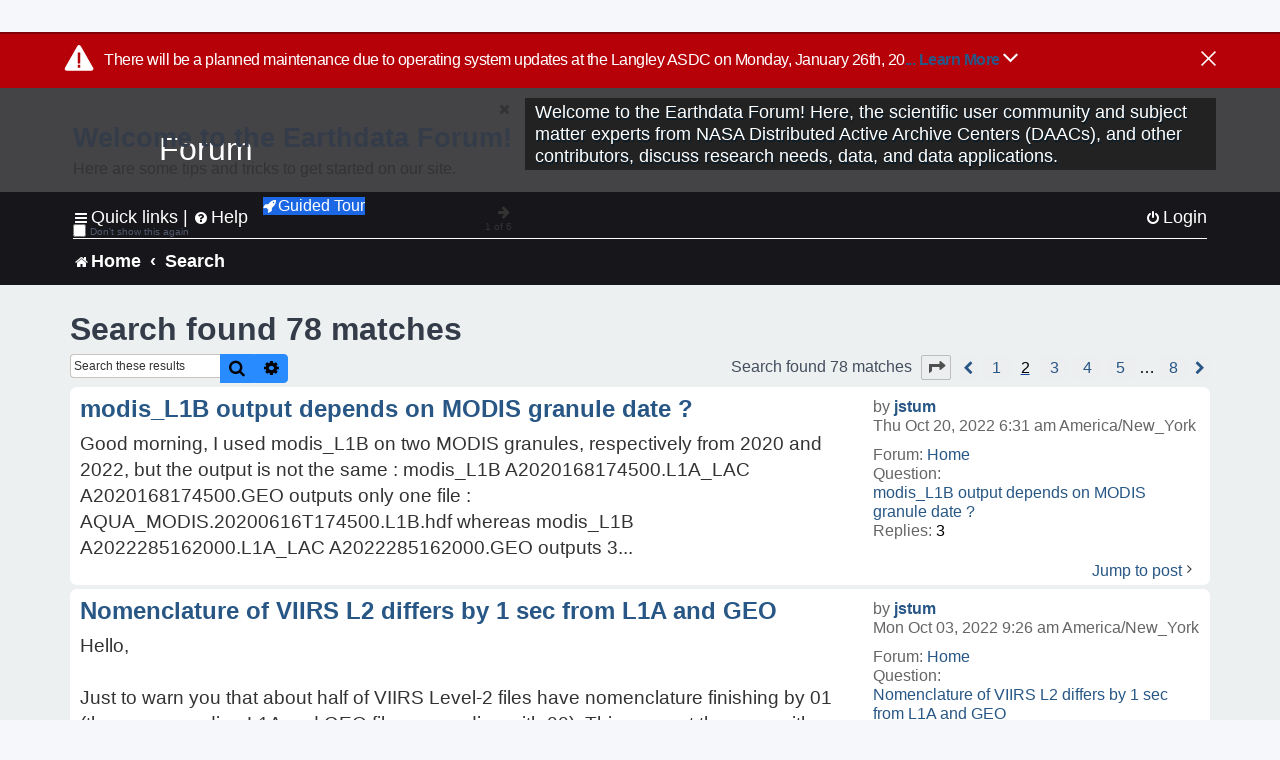

--- FILE ---
content_type: text/html; charset=UTF-8
request_url: https://forum.earthdata.nasa.gov/search.php?st=0&sk=t&sd=d&sr=posts&sid=a435f54dfcc2bd87b1c92b672e364da1&author_id=2465&start=10
body_size: 40922
content:
<!DOCTYPE html>
<html dir="ltr" lang="en-us">
<head>
<meta charset="utf-8" />
<meta http-equiv="X-UA-Compatible" content="IE=edge">
<meta name="viewport" content="width=device-width, initial-scale=1" />
<meta name="google-site-verification" content="xcNHvgwg5nBw1wZ2mw8I2wAQsiZHYdu6Z-XLEcnnZrM" />

<title>Earthdata Forum - Search</title>

<!-- Uploading Earthdata UI Library -->
<!-- https://cdn.earthdata.nasa.gov/eui/latest/docs/index.html -->
<!-- Most recent compiled and tested CSS -->
<link href="https://cdn.earthdata.nasa.gov/eui/1.1.7/stylesheets/application.css" rel="stylesheet" />

<!-- Reference JQuery before eui.js-->
<script src="https://ajax.googleapis.com/ajax/libs/jquery/3.5.1/jquery.min.js"></script>
<!-- Latest compiled JavaScript-->
<script src="https://cdn.earthdata.nasa.gov/eui/1.1.7/js/eui.js"></script>

	<link rel="alternate" type="application/atom+xml" title="Feed - Earthdata Forum" href="/app.php/feed?sid=6a636688ee684e43602da5a51e062338">			<link rel="alternate" type="application/atom+xml" title="Feed - New Questions" href="/app.php/feed/topics?sid=6a636688ee684e43602da5a51e062338">				

<!--
	phpBB style name: asdc
	Based on style:   prosilver (this is the default phpBB3 style)
-->

<!-- CSS files from prosilver  -->
<link href="/styles/prosilver/theme/stylesheet.css?assets_version=118" rel="stylesheet">
<link href="/styles/prosilver/theme/en_us/stylesheet.css" rel="stylesheet">


<link href="/assets/css/font-awesome.min.css?assets_version=118" rel="stylesheet">
<link href="/styles/asdc/theme/stylesheet.css?assets_version=118" rel="stylesheet">
<link href="/styles/asdc/theme/en_us/stylesheet.css?assets_version=118" rel="stylesheet">




<!--[if lte IE 9]>
	<link href="/styles/prosilver/theme/tweaks.css?assets_version=118" rel="stylesheet">
<![endif]-->

<!-- Google Tag Manager -->
<script>(function(w,d,s,l,i){w[l]=w[l]||[];w[l].push({'gtm.start':
new Date().getTime(),event:'gtm.js'});var f=d.getElementsByTagName(s)[0],
j=d.createElement(s),dl=l!='dataLayer'?'&l='+l:'';j.async=true;j.src=
'https://www.googletagmanager.com/gtm.js?id='+i+dl;f.parentNode.insertBefore(j,f);
})(window,document,'script','dataLayer','GTM-WNP7MLF');</script>
<!-- End Google Tag Manager -->



<link href="./ext/kinerity/bestanswer/styles/prosilver/theme/bestanswer.css?assets_version=118" rel="stylesheet" media="screen" />
<link href="./ext/paul999/mention/styles/all/theme/mention.css?assets_version=118" rel="stylesheet" media="screen" />
<link href="./ext/phpbb/pages/styles/prosilver/theme/pages_common.css?assets_version=118" rel="stylesheet" media="screen" />
<link href="./ext/sniper/tables/styles/prosilver/theme/tables.css?assets_version=118" rel="stylesheet" media="screen" />



<!-- CSS files from asdc  -->
<link href="/styles/asdc/theme/prosilver_overwrite.css" rel="stylesheet">
<link href="/styles/asdc/theme/custom.css" rel="stylesheet">
<link href="/styles/asdc/theme/toggle-switch.css" rel="stylesheet" />

<!-- Crazy Egg Heat Map Metrics Monitoring script -->
<script type="text/javascript" src="//script.crazyegg.com/pages/scripts/0013/2090.js" async="async"></script>
<script async type="text/javascript" src="https://dap.digitalgov.gov/Universal-Federated-Analytics-Min.js?agency=NASA&subagency=LARC" id="_fed_an_ua_tag"></script>
</head>
<body id="phpbb" class="nojs notouch section-search ltr ">
	<div id="earthdata-tophat2" style="height: 32px;"></div>

<!-- Google Tag Manager (noscript) -->
<noscript><iframe src="https://www.googletagmanager.com/ns.html?id=GTM-WNP7MLF"
height="0" width="0" style="display:none;visibility:hidden"></iframe></noscript>
<!-- End Google Tag Manager (noscript) -->

<!-- Add the Status banner -->
<div id="earthdata-notification-banner"></div>
<!-- End Status banner -->

<div id="wrap" class="wrap">
	<a id="top" class="top-anchor" accesskey="t"></a>
	<div id="page-header">
		<div class="headerbar" role="banner">
					<div class="inner">
				<div id="site-description" class="site-description">
					<a id="logo" class="logo" href="/viewforum.php?f=7&amp;sid=6a636688ee684e43602da5a51e062338" title="Home">
						<span class="site_logo">
							<!-- Insert Earthdata Forum text inside logo -->
							<h1>Forum</h1>
						</span>
						<span class="a-tag-alt-text">Home Logo</span>
					</a>
					<p>Welcome to the Earthdata Forum! Here, the scientific user community and subject matter experts from NASA Distributed Active Archive Centers (DAACs), and other contributors, discuss research needs, data, and data applications.</p>
					<p class="skiplink"><a href="#start_here">Skip to content</a></p>
				</div>
			</div>
					</div>
				<div class="navbar" role="navigation">
	<div class="inner">

	<ul id="nav-main" class="nav-main linklist" role="menubar">

		<li id="quick-links" class="quick-links dropdown-container responsive-menu" data-skip-responsive="true">
			<a href="#" class="dropdown-trigger">
				<i class="icon fa-bars fa-fw" aria-hidden="true"></i><span>Quick links</span>
			</a> <span class="verticalSeparator"> |</span>
			<div class="dropdown">
				<div class="pointer"><div class="pointer-inner"></div></div>
				<ul class="dropdown-contents" role="menu">
					
											<li class="separator"></li>
																									<li>
								<a href="./viewforum.php?f=7&noReplies=noResponse&amp;sid=6a636688ee684e43602da5a51e062338" role="menuitem">
									<i class="icon fa-file-o fa-fw icon-gray" aria-hidden="true"></i><span>Unanswered questions</span>
								</a>
							</li>
							<li>
								<a href="./search.php?search_id=active_topics&amp;sid=6a636688ee684e43602da5a51e062338" role="menuitem">
									<i class="icon fa-file-o fa-fw icon-blue" aria-hidden="true"></i><span>Active questions</span>
								</a>
							</li>
							
					
										<li class="separator"></li>

									</ul>
			</div>
		</li>

		
<li id="user-guides" class="quick-links dropdown-container responsive-menu" data-skip-responsive="true">
  <a href="#" class="dropdown-trigger">
    <i class="icon fa-question-circle fa-fw" aria-hidden="true"></i><span>Help</span>
  </a>
  <div class="dropdown">
    <div class="pointer">
      <div class="pointer-inner"></div>
    </div>
    <ul class="dropdown-contents" role="menu">
      <li data-last-responsive="true">
        <a href="/app.php/tag/Data+Recipes/AND?&amp;sid=6a636688ee684e43602da5a51e062338" title="Data recipes" role="menuitem">
            <i class="icon fa-book fa-fw" aria-hidden="true"></i><span>Data Recipes</span>
        </a>
      </li>
      <li data-last-responsive="true">
        <a href="/app.php/tag/FAQ/AND?&amp;sid=6a636688ee684e43602da5a51e062338" rel="help" title="Frequently Asked Questions" role="menuitem">
          <i class="icon fa-question-circle fa-fw" aria-hidden="true"></i><span>FAQ</span>
          <span class="screen-reader-only">(PDF will open in new tab)</span>
        </a>
      </li>
      <li data-last-responsive="true">
        <a href="https://forum.earthdata.nasa.gov/viewtopic.php?f=7&amp;t=129&amp;sid=6a636688ee684e43602da5a51e062338" title="Filter Definitions" role="menuitem">
            <i class="icon fa-book fa-fw" aria-hidden="true"></i><span>What do these filter items mean?</span>
        </a>
      </li>
      <li data-last-responsive="true">
        <a href="./viewforum.php?t=6207&amp;sid=6a636688ee684e43602da5a51e062338" role="menuitem">
          <i class="icon fa-file-o fa-fw icon-gray" aria-hidden="true"></i><span>How to Cite</span>
        </a>
      </li>
      <li data-last-responsive="true">
        <a href="ucp.php?mode=terms&amp;sid=6a636688ee684e43602da5a51e062338" title="Usage Terms and Copyright" role="menuitem" rel="nofollow noopener" target="_blank">
          <i class="icon fa-book fa-fw" aria-hidden="true"></i><span>Usage Terms and Copyright</span>
        </a>
      </li>
      <li data-last-responsive="true">
        <a href="/ext/asdc/asdc/files/userguide.pdf?sid=6a636688ee684e43602da5a51e062338" title="General User Guide" role="menuitem" rel="nofollow noopener" target="_blank">
          <i class="icon fa-file-pdf-o" aria-hidden="true"></i><span>General User Guide</span>
          <span class="screen-reader-only">(PDF will open in new tab)</span>
        </a>
      
                  </li>
      
    </ul>
  </div>
</li>		<button class="eui-btn guided-tour-button" id="guided-tour-modal-button" name="guided_tour_modal" href="#guided_tour_modal"><i class="icon fa-rocket" aria-hidden="true"></i>Guided Tour</button>
			<div id="guided_tour_modal" class="eui-modal-content tour-modals">
				<span style="float: right;" ><i class="icon fa-close" id="guided-tour-close" aria-hidden="true"></i></span>
				<h2 class="first confirm_redirect_link-text" style="font-size: 1.7rem; text-transform: none;">Welcome to the Earthdata Forum!</h2>
				<p id="tour_modal_content" style="font-size: 1rem; word-wrap: normal;">
				Here are some tips and tricks to get you started:
				</p>
				<img src=" " id="tour_modal_image"></img>
				<div>
					<div id="tour_buttons">
						<button id="guided-tour-modal-button-previous" name="guided_tour_modal2" href="#guided_tour_modal2"><i class="icon fa-arrow-left" aria-hidden="true"></i></button>
						<button id="guided-tour-modal-button-next" name="guided_tour_modal2" href="#guided_tour_modal2"><i class="icon fa-arrow-right" aria-hidden="true"></i></button>
					</div><br>
					
					<div id="tour-pagination">
					</div>
					
					<div id="do-not-show-div">
						<input type="checkbox" id="do-not-show" name="do-not-show" value="1">
						<label id="do-not-show-label" for="do-not-show"> Don't show this again</label><br>
					</div>
				</div>
			</div>
		
		<!-- <li data-last-responsive="true">
			<a rel="help" title="Frequently Asked Questions" role="menuitem">
				<i class="icon fa-book fa-fw" aria-hidden="true"></i><span>Data Recipes</span>
			</a>
		</li> -->


				
			<li class="rightside"  data-skip-responsive="true">
			<a href="./ucp.php?mode=login&amp;redirect=search.php%3Fauthor_id%3D2465%26sd%3Dd%26sk%3Dt%26sr%3Dposts%26st%3D0%26start%3D10&amp;sid=6a636688ee684e43602da5a51e062338" title="Login" accesskey="x" role="menuitem">
				<i class="icon fa-power-off fa-fw" aria-hidden="true"></i><span>Login</span>
			</a>
		</li>
						</ul>

	<ul id="nav-breadcrumbs" class="nav-breadcrumbs linklist navlinks" role="menubar">
				
		
		<li class="breadcrumbs" itemscope itemtype="https://schema.org/BreadcrumbList">

			
							<span class="crumb" itemtype="https://schema.org/ListItem" itemprop="itemListElement" itemscope><a itemprop="item" href="/viewforum.php?f=7&amp;sid=6a636688ee684e43602da5a51e062338" accesskey="h" data-navbar-reference="index"><i class="icon fa-home fa-fw"></i><span itemprop="name">Home</span></a><meta itemprop="position" content="1" /></span>
		
																										<span class="crumb" ><a itemprop="item" href="./search.php?sid=6a636688ee684e43602da5a51e062338"><span itemprop="name">Search</span></a><meta itemprop="position" content="2" /></span>
															

					</li>

		
					<li class="rightside responsive-search">
				<a href="./search.php?sid=6a636688ee684e43602da5a51e062338" title="View the advanced search options" role="menuitem">
					<i class="icon fa-search fa-fw" aria-hidden="true"></i><span class="sr-only">Search</span>
				</a>
			</li>
			</ul>

	</div>
</div>
	</div>

	
	<a id="start_here" class="anchor"></a>
	<div id="page-body" class="page-body" role="main">
		
		

<h2 class="searchresults-title">Search found 78 matches</h2>

<!---
	<p class="advanced-search-link">
		<a class="arrow-left" href="./search.php?sid=6a636688ee684e43602da5a51e062338" title="Advanced search">
			<i class="icon fa-angle-left fa-fw icon-black" aria-hidden="true"></i><span>Go to advanced search</span>
		</a>
	</p>
-->


	<div class="action-bar bar-top">

			<div class="search-box" role="search">
			<form method="post" action="./search.php?st=0&amp;sk=t&amp;sd=d&amp;sr=posts&amp;sid=6a636688ee684e43602da5a51e062338&amp;author_id=2465">
			<fieldset>
			<legend style="display:none;">Search</legend>
				<input class="inputbox search tiny" type="search" name="add_keywords" id="add_keywords" value="" placeholder="Search these results" title="Add Keywords"/>
				<button class="button button-search" type="submit" title="Search">
					<i class="icon fa-search fa-fw" aria-hidden="true"></i><span class="sr-only">Search</span>
				</button>
				<a href="./search.php?sid=6a636688ee684e43602da5a51e062338" class="button button-search-end" title="Advanced search">
					<i class="icon fa-cog fa-fw" aria-hidden="true"></i><span class="sr-only">Advanced search</span>
				</a>
			</fieldset>
			</form>
		</div>
	
		
		<div class="pagination">
						Search found 78 matches
							<ul>
	<li class="dropdown-container dropdown-button-control dropdown-page-jump page-jump">
		<a class="button button-icon-only dropdown-trigger" href="#" title="Click to jump to page…" role="button"><i class="icon fa-level-down fa-rotate-270" aria-hidden="true"></i><span class="sr-only">Page <strong>2</strong> of <strong>8</strong></span></a>
		<div class="dropdown">
			<div class="pointer"><div class="pointer-inner"></div></div>
			<ul class="dropdown-contents">
				<li>Jump to page:</li>
				<li class="page-jump-form">
					<input type="number" name="page-number" min="1" max="999999" title="Enter the page number you wish to go to" class="inputbox tiny" data-per-page="10" data-base-url=".&#x2F;search.php&#x3F;st&#x3D;0&amp;amp&#x3B;sk&#x3D;t&amp;amp&#x3B;sd&#x3D;d&amp;amp&#x3B;sr&#x3D;posts&amp;amp&#x3B;sid&#x3D;6a636688ee684e43602da5a51e062338&amp;amp&#x3B;author_id&#x3D;2465" data-start-name="start" />
					<input class="button2" value="Go" type="button" />
				</li>
			</ul>
		</div>
	</li>
			<li class="arrow previous"><a class="button-pagination button-icon-only" href="./search.php?st=0&amp;sk=t&amp;sd=d&amp;sr=posts&amp;sid=6a636688ee684e43602da5a51e062338&amp;author_id=2465" rel="prev" role="button"><i class="icon fa-chevron-left fa-fw" aria-hidden="true"></i><span class="sr-only">Previous</span></a></li>
				<li><a class="inactive" href="./search.php?st=0&amp;sk=t&amp;sd=d&amp;sr=posts&amp;sid=6a636688ee684e43602da5a51e062338&amp;author_id=2465" role="button"><span>1</span></a></li>
			<li class="active"><span>2</span></li>
				<li><a class="inactive" href="./search.php?st=0&amp;sk=t&amp;sd=d&amp;sr=posts&amp;sid=6a636688ee684e43602da5a51e062338&amp;author_id=2465&amp;start=20" role="button"><span>3</span></a></li>
				<li><a class="inactive" href="./search.php?st=0&amp;sk=t&amp;sd=d&amp;sr=posts&amp;sid=6a636688ee684e43602da5a51e062338&amp;author_id=2465&amp;start=30" role="button"><span>4</span></a></li>
				<li><a class="inactive" href="./search.php?st=0&amp;sk=t&amp;sd=d&amp;sr=posts&amp;sid=6a636688ee684e43602da5a51e062338&amp;author_id=2465&amp;start=40" role="button"><span>5</span></a></li>
			<li class="ellipsis" role="separator"><span>…</span></li>
				<li><a class="inactive" href="./search.php?st=0&amp;sk=t&amp;sd=d&amp;sr=posts&amp;sid=6a636688ee684e43602da5a51e062338&amp;author_id=2465&amp;start=70" role="button"><span>8</span></a></li>
				<li class="arrow next"><a class="button-pagination button-icon-only" href="./search.php?st=0&amp;sk=t&amp;sd=d&amp;sr=posts&amp;sid=6a636688ee684e43602da5a51e062338&amp;author_id=2465&amp;start=20" rel="next" role="button"><i class="icon fa-chevron-right fa-fw" aria-hidden="true"></i><span class="sr-only">Next</span></a></li>
	</ul>
					</div>
	</div>


					<div class="search post bg2">
			<div class="inner">

			<dl class="postprofile">
						<dt class="author">by <a href="./memberlist.php?mode=viewprofile&amp;u=2465&amp;sid=6a636688ee684e43602da5a51e062338" class="username">jstum</a></dt>
			<dd class="search-result-date">Thu Oct 20, 2022 6:31 am America/New_York</dd>
			<dd>Forum: <a href="./viewforum.php?f=7&amp;sid=6a636688ee684e43602da5a51e062338">Home</a></dd>
			<dd>Question: <a href="./viewtopic.php?t=3594&amp;sid=6a636688ee684e43602da5a51e062338">modis_L1B output depends on MODIS granule date ?</a></dd>
			<!-- HTML removed as code is no longer used, and doesn't comply with 508 Compliance -->
			<dd>Replies: <strong>3</strong></dd>
					</dl>

		<div class="postbody">
			<h3><a href="./viewtopic.php?p=12845&amp;sid=6a636688ee684e43602da5a51e062338#p12845">modis_L1B output depends on MODIS granule date ?</a></h3>
			<div class="content">Good morning, I used modis_L1B on two MODIS granules, respectively from 2020 and 2022, but the output is not the same &#58; modis_L1B A2020168174500&#46;L1A_LAC A2020168174500&#46;GEO outputs only one file &#58; AQUA_MODIS&#46;20200616T174500&#46;L1B&#46;hdf whereas modis_L1B A2022285162000&#46;L1A_LAC A2022285162000&#46;GEO outputs 3&#46;&#46;&#46;</div>
					</div>
	
			<ul class="searchresults">
			<li>
				<a href="./viewtopic.php?p=12845&amp;sid=6a636688ee684e43602da5a51e062338#p12845" class="arrow-right">
					<i class="icon fa-angle-right fa-fw icon-black" aria-hidden="true"></i><span>Jump to post</span>
				</a>
			</li>
		</ul>
	
			</div>
		</div>
							<div class="search post bg1">
			<div class="inner">

			<dl class="postprofile">
						<dt class="author">by <a href="./memberlist.php?mode=viewprofile&amp;u=2465&amp;sid=6a636688ee684e43602da5a51e062338" class="username">jstum</a></dt>
			<dd class="search-result-date">Mon Oct 03, 2022 9:26 am America/New_York</dd>
			<dd>Forum: <a href="./viewforum.php?f=7&amp;sid=6a636688ee684e43602da5a51e062338">Home</a></dd>
			<dd>Question: <a href="./viewtopic.php?t=3541&amp;sid=6a636688ee684e43602da5a51e062338">Nomenclature of VIIRS L2 differs by 1 sec from L1A and GEO</a></dd>
			<!-- HTML removed as code is no longer used, and doesn't comply with 508 Compliance -->
			<dd>Replies: <strong>1</strong></dd>
					</dl>

		<div class="postbody">
			<h3><a href="./viewtopic.php?p=12682&amp;sid=6a636688ee684e43602da5a51e062338#p12682">Nomenclature of VIIRS L2 differs by 1 sec from L1A and GEO</a></h3>
			<div class="content">Hello,<br>
<br>
Just to warn you that about half of VIIRS Level-2 files have nomenclature finishing by 01 (the corresponding L1A and GEO files are ending with 00). This was not the case with the old nomenclature.<br>
<br>
Regards,<br>
Jacques</div>
					</div>
	
			<ul class="searchresults">
			<li>
				<a href="./viewtopic.php?p=12682&amp;sid=6a636688ee684e43602da5a51e062338#p12682" class="arrow-right">
					<i class="icon fa-angle-right fa-fw icon-black" aria-hidden="true"></i><span>Jump to post</span>
				</a>
			</li>
		</ul>
	
			</div>
		</div>
							<div class="search post bg2">
			<div class="inner">

			<dl class="postprofile">
						<dt class="author">by <a href="./memberlist.php?mode=viewprofile&amp;u=2465&amp;sid=6a636688ee684e43602da5a51e062338" class="username">jstum</a></dt>
			<dd class="search-result-date">Mon Sep 05, 2022 4:47 am America/New_York</dd>
			<dd>Forum: <a href="./viewforum.php?f=7&amp;sid=6a636688ee684e43602da5a51e062338">Home</a></dd>
			<dd>Question: <a href="./viewtopic.php?t=3470&amp;sid=6a636688ee684e43602da5a51e062338">MODIS/AQUA &quot;land&quot; bands in R2022</a></dd>
			<!-- HTML removed as code is no longer used, and doesn't comply with 508 Compliance -->
			<dd>Replies: <strong>1</strong></dd>
					</dl>

		<div class="postbody">
			<h3><a href="./viewtopic.php?p=12455&amp;sid=6a636688ee684e43602da5a51e062338#p12455">MODIS/AQUA &quot;land&quot; bands in R2022</a></h3>
			<div class="content">Good morning, I would like to know if the MODIS/AQUA Reprocessing 2022 also affects the MODIS &quot;land&quot; bands&#46; I did'nt see these bands in the time series you showed (R2022 versus R2018)&#46; We are using these &quot;land&quot; bands over the ocean (for floating sargassum detection) Thank you Bes&#46;&#46;&#46;</div>
					</div>
	
			<ul class="searchresults">
			<li>
				<a href="./viewtopic.php?p=12455&amp;sid=6a636688ee684e43602da5a51e062338#p12455" class="arrow-right">
					<i class="icon fa-angle-right fa-fw icon-black" aria-hidden="true"></i><span>Jump to post</span>
				</a>
			</li>
		</ul>
	
			</div>
		</div>
							<div class="search post bg1">
			<div class="inner">

			<dl class="postprofile">
						<dt class="author">by <a href="./memberlist.php?mode=viewprofile&amp;u=2465&amp;sid=6a636688ee684e43602da5a51e062338" class="username">jstum</a></dt>
			<dd class="search-result-date">Mon Jul 18, 2022 8:51 am America/New_York</dd>
			<dd>Forum: <a href="./viewforum.php?f=7&amp;sid=6a636688ee684e43602da5a51e062338">Home</a></dd>
			<dd>Question: <a href="./viewtopic.php?t=3293&amp;sid=6a636688ee684e43602da5a51e062338">Missing MODIS L1A files in our subscription since 2 days</a></dd>
			<!-- HTML removed as code is no longer used, and doesn't comply with 508 Compliance -->
			<dd>Replies: <strong>7</strong></dd>
					</dl>

		<div class="postbody">
			<h3><a href="./viewtopic.php?p=11816&amp;sid=6a636688ee684e43602da5a51e062338#p11816">Re: Missing MODIS L1A files in our subscription since 2 days</a></h3>
			<div class="content">Dear OC Web people, Sorry to ask again (I know you are busy to recover normal situation in your database), but there is still missing MODIS L1A files in our subscription (e&#46;g&#46;, for day 196 we have only 4 files instead of 12, but day 196 is complete in directdataaccess directory&#46; Just in case this ha&#46;&#46;&#46;</div>
					</div>
	
			<ul class="searchresults">
			<li>
				<a href="./viewtopic.php?p=11816&amp;sid=6a636688ee684e43602da5a51e062338#p11816" class="arrow-right">
					<i class="icon fa-angle-right fa-fw icon-black" aria-hidden="true"></i><span>Jump to post</span>
				</a>
			</li>
		</ul>
	
			</div>
		</div>
							<div class="search post bg2">
			<div class="inner">

			<dl class="postprofile">
						<dt class="author">by <a href="./memberlist.php?mode=viewprofile&amp;u=2465&amp;sid=6a636688ee684e43602da5a51e062338" class="username">jstum</a></dt>
			<dd class="search-result-date">Mon Jul 11, 2022 6:16 am America/New_York</dd>
			<dd>Forum: <a href="./viewforum.php?f=7&amp;sid=6a636688ee684e43602da5a51e062338">Home</a></dd>
			<dd>Question: <a href="./viewtopic.php?t=3293&amp;sid=6a636688ee684e43602da5a51e062338">Missing MODIS L1A files in our subscription since 2 days</a></dd>
			<!-- HTML removed as code is no longer used, and doesn't comply with 508 Compliance -->
			<dd>Replies: <strong>7</strong></dd>
					</dl>

		<div class="postbody">
			<h3><a href="./viewtopic.php?p=11743&amp;sid=6a636688ee684e43602da5a51e062338#p11743">Missing MODIS L1A files in our subscription since 2 days</a></h3>
			<div class="content">Hello,<br>
<br>
MODIS L1A Files are missing for days 190 and 191 in our subscription 1661. None are missing in directdataaccess directory<br>
Could you fix it please ?<br>
<br>
Regards,<br>
<br>
Jacques</div>
					</div>
	
			<ul class="searchresults">
			<li>
				<a href="./viewtopic.php?p=11743&amp;sid=6a636688ee684e43602da5a51e062338#p11743" class="arrow-right">
					<i class="icon fa-angle-right fa-fw icon-black" aria-hidden="true"></i><span>Jump to post</span>
				</a>
			</li>
		</ul>
	
			</div>
		</div>
							<div class="search post bg1">
			<div class="inner">

			<dl class="postprofile">
						<dt class="author">by <a href="./memberlist.php?mode=viewprofile&amp;u=2465&amp;sid=6a636688ee684e43602da5a51e062338" class="username">jstum</a></dt>
			<dd class="search-result-date">Tue Jun 14, 2022 8:16 am America/New_York</dd>
			<dd>Forum: <a href="./viewforum.php?f=7&amp;sid=6a636688ee684e43602da5a51e062338">Home</a></dd>
			<dd>Question: <a href="./viewtopic.php?t=3180&amp;sid=6a636688ee684e43602da5a51e062338">Processing SGLI with SeaDAS</a></dd>
			<!-- HTML removed as code is no longer used, and doesn't comply with 508 Compliance -->
			<dd>Replies: <strong>7</strong></dd>
					</dl>

		<div class="postbody">
			<h3><a href="./viewtopic.php?p=11492&amp;sid=6a636688ee684e43602da5a51e062338#p11492">Re: Processing SGLI with SeaDAS</a></h3>
			<div class="content">Sorry for non responding earlier, I was on vacation.<br>
It works fine now (I omitted to copy the IRS file at the same place than the VNR file, sorry for wasting your time...)<br>
Jacques</div>
					</div>
	
			<ul class="searchresults">
			<li>
				<a href="./viewtopic.php?p=11492&amp;sid=6a636688ee684e43602da5a51e062338#p11492" class="arrow-right">
					<i class="icon fa-angle-right fa-fw icon-black" aria-hidden="true"></i><span>Jump to post</span>
				</a>
			</li>
		</ul>
	
			</div>
		</div>
							<div class="search post bg2">
			<div class="inner">

			<dl class="postprofile">
						<dt class="author">by <a href="./memberlist.php?mode=viewprofile&amp;u=2465&amp;sid=6a636688ee684e43602da5a51e062338" class="username">jstum</a></dt>
			<dd class="search-result-date">Thu May 26, 2022 11:52 pm America/New_York</dd>
			<dd>Forum: <a href="./viewforum.php?f=7&amp;sid=6a636688ee684e43602da5a51e062338">Home</a></dd>
			<dd>Question: <a href="./viewtopic.php?t=3180&amp;sid=6a636688ee684e43602da5a51e062338">Processing SGLI with SeaDAS</a></dd>
			<!-- HTML removed as code is no longer used, and doesn't comply with 508 Compliance -->
			<dd>Replies: <strong>7</strong></dd>
					</dl>

		<div class="postbody">
			<h3><a href="./viewtopic.php?p=11308&amp;sid=6a636688ee684e43602da5a51e062338#p11308">Re: Processing SGLI with SeaDAS</a></h3>
			<div class="content">I have SeaDAS 8&#46;1&#46;0 and typing &quot;l2gen&quot; gives 9&#46;5&#46;1-V2021&#46;2 (Jun 18 2021 11&#58;22&#58;53) I also tried with SeaDAS 8&#46;2&#46;0 -&gt; 9&#46;6&#46;0-R2022&#46;3 (Mar 31 2022 12&#58;03&#58;20)&#46; But l2gen with this version does not work (I don't know why, it returns nothing), thats why I used SeaDAS 8&#46;1&#46;0 The only difference with&#46;&#46;&#46;</div>
					</div>
	
			<ul class="searchresults">
			<li>
				<a href="./viewtopic.php?p=11308&amp;sid=6a636688ee684e43602da5a51e062338#p11308" class="arrow-right">
					<i class="icon fa-angle-right fa-fw icon-black" aria-hidden="true"></i><span>Jump to post</span>
				</a>
			</li>
		</ul>
	
			</div>
		</div>
							<div class="search post bg1">
			<div class="inner">

			<dl class="postprofile">
						<dt class="author">by <a href="./memberlist.php?mode=viewprofile&amp;u=2465&amp;sid=6a636688ee684e43602da5a51e062338" class="username">jstum</a></dt>
			<dd class="search-result-date">Thu May 26, 2022 4:17 pm America/New_York</dd>
			<dd>Forum: <a href="./viewforum.php?f=7&amp;sid=6a636688ee684e43602da5a51e062338">Home</a></dd>
			<dd>Question: <a href="./viewtopic.php?t=3180&amp;sid=6a636688ee684e43602da5a51e062338">Processing SGLI with SeaDAS</a></dd>
			<!-- HTML removed as code is no longer used, and doesn't comply with 508 Compliance -->
			<dd>Replies: <strong>7</strong></dd>
					</dl>

		<div class="postbody">
			<h3><a href="./viewtopic.php?p=11306&amp;sid=6a636688ee684e43602da5a51e062338#p11306">Re: Processing SGLI with SeaDAS</a></h3>
			<div class="content">Well, my Par file has just &#58; ifile=GC1SG1_202205260207P05515_1BSN_VNRDK_2005&#46;h5 ofile=my output level 2 file met1= met2= met3= ozone1= ozone2= ozone3= l2prod= what I showed As I mentioned, I'm using SeaDAS version 8&#46;1&#46;0 under directory ocssw, in manifest&#46;json, there is &#58; &quot;tags&quot;&#58; &#91; &quot;T2&#46;&#46;&#46;</div>
					</div>
	
			<ul class="searchresults">
			<li>
				<a href="./viewtopic.php?p=11306&amp;sid=6a636688ee684e43602da5a51e062338#p11306" class="arrow-right">
					<i class="icon fa-angle-right fa-fw icon-black" aria-hidden="true"></i><span>Jump to post</span>
				</a>
			</li>
		</ul>
	
			</div>
		</div>
							<div class="search post bg2">
			<div class="inner">

			<dl class="postprofile">
						<dt class="author">by <a href="./memberlist.php?mode=viewprofile&amp;u=2465&amp;sid=6a636688ee684e43602da5a51e062338" class="username">jstum</a></dt>
			<dd class="search-result-date">Thu May 26, 2022 10:35 am America/New_York</dd>
			<dd>Forum: <a href="./viewforum.php?f=7&amp;sid=6a636688ee684e43602da5a51e062338">Home</a></dd>
			<dd>Question: <a href="./viewtopic.php?t=3180&amp;sid=6a636688ee684e43602da5a51e062338">Processing SGLI with SeaDAS</a></dd>
			<!-- HTML removed as code is no longer used, and doesn't comply with 508 Compliance -->
			<dd>Replies: <strong>7</strong></dd>
					</dl>

		<div class="postbody">
			<h3><a href="./viewtopic.php?p=11292&amp;sid=6a636688ee684e43602da5a51e062338#p11292">Processing SGLI with SeaDAS</a></h3>
			<div class="content">Hello, I'm trying to use l2gen from SeaDAS 8&#46;1&#46;0 to process a SGLI file (namely GC1SG1_202205260207P05515_1BSN_VNRDK_2005&#46;h5)&#46; In my l2gen parameter file, I have &#58; l2prod=rhos_490 rhos_566 rhos_672 rhos_867 rhos_1385 glint_coef chlor_a plus the other usual parameters (ifile, ofile, met1,&#46;&#46;&#46;) launchi&#46;&#46;&#46;</div>
					</div>
	
			<ul class="searchresults">
			<li>
				<a href="./viewtopic.php?p=11292&amp;sid=6a636688ee684e43602da5a51e062338#p11292" class="arrow-right">
					<i class="icon fa-angle-right fa-fw icon-black" aria-hidden="true"></i><span>Jump to post</span>
				</a>
			</li>
		</ul>
	
			</div>
		</div>
							<div class="search post bg1">
			<div class="inner">

			<dl class="postprofile">
						<dt class="author">by <a href="./memberlist.php?mode=viewprofile&amp;u=2465&amp;sid=6a636688ee684e43602da5a51e062338" class="username">jstum</a></dt>
			<dd class="search-result-date">Tue Apr 05, 2022 7:53 am America/New_York</dd>
			<dd>Forum: <a href="./viewforum.php?f=7&amp;sid=6a636688ee684e43602da5a51e062338">Home</a></dd>
			<dd>Question: <a href="./viewtopic.php?t=3051&amp;sid=6a636688ee684e43602da5a51e062338">l2gen with SeaDAS 8.2.0 fails to process Landsat-8</a></dd>
			<!-- HTML removed as code is no longer used, and doesn't comply with 508 Compliance -->
			<dd>Replies: <strong>3</strong></dd>
					</dl>

		<div class="postbody">
			<h3><a href="./viewtopic.php?p=10813&amp;sid=6a636688ee684e43602da5a51e062338#p10813">Re: l2gen with SeaDAS 8.2.0 fails to process Landsat-8</a></h3>
			<div class="content">Hello, Thank you for your quick response&#46; I did'nt understand that I had to check the tags for releases&#46; I thus downloaded tag R2022&#46;3 and it works fine for Landsat-8&#46; However, it fails for Landsat-9 &#58; -E- /home/dshea/focs/oel_hdf4/libl1/l1_options&#46;c Line 207&#58; Could not find type for file LC09_L1TP_&#46;&#46;&#46;</div>
					</div>
	
			<ul class="searchresults">
			<li>
				<a href="./viewtopic.php?p=10813&amp;sid=6a636688ee684e43602da5a51e062338#p10813" class="arrow-right">
					<i class="icon fa-angle-right fa-fw icon-black" aria-hidden="true"></i><span>Jump to post</span>
				</a>
			</li>
		</ul>
	
			</div>
		</div>
			
<div class="action-bar bottom">
		<form method="post" action="./search.php?st=0&amp;sk=t&amp;sd=d&amp;sr=posts&amp;sid=6a636688ee684e43602da5a51e062338&amp;author_id=2465">
		<div class="dropdown-container dropdown-container-left dropdown-button-control sort-tools">
	<span title="Display and sorting options" class="button button-secondary dropdown-trigger dropdown-select">
		<i class="icon fa-sort-amount-asc fa-fw" aria-hidden="true"></i>
		<span class="caret"><i class="icon fa-sort-down fa-fw" aria-hidden="true"></i></span>
	</span>
	<div class="dropdown hidden">
		<div class="pointer"><div class="pointer-inner"></div></div>
		<div class="dropdown-contents">
			<fieldset class="display-options">
			<legend style="display:none;">SORT</legend>
							<label>Display: <select name="st" id="st"><option value="0" selected="selected">All results</option><option value="1">1 day</option><option value="7">7 days</option><option value="14">2 weeks</option><option value="30">1 month</option><option value="90">3 months</option><option value="180">6 months</option><option value="365">1 year</option></select></label>
								<label>Sort by: <select name="sk" id="sk"><option value="a">Author</option><option value="t" selected="selected">Post time</option><option value="f">Forum</option><option value="i">Question title</option><option value="s">Post subject</option></select></label>
				<label>Direction: <select name="sd" id="sd"><option value="a">Ascending</option><option value="d" selected="selected">Descending</option></select></label>
								<hr class="dashed" />
				<input type="submit" class="button2" name="sort" value="Go" />
						</fieldset>
		</div>
	</div>
</div>


	</form>
		
	<div class="pagination">
		Search found 78 matches
					<ul>
	<li class="dropdown-container dropdown-button-control dropdown-page-jump page-jump">
		<a class="button button-icon-only dropdown-trigger" href="#" title="Click to jump to page…" role="button"><i class="icon fa-level-down fa-rotate-270" aria-hidden="true"></i><span class="sr-only">Page <strong>2</strong> of <strong>8</strong></span></a>
		<div class="dropdown">
			<div class="pointer"><div class="pointer-inner"></div></div>
			<ul class="dropdown-contents">
				<li>Jump to page:</li>
				<li class="page-jump-form">
					<input type="number" name="page-number" min="1" max="999999" title="Enter the page number you wish to go to" class="inputbox tiny" data-per-page="10" data-base-url=".&#x2F;search.php&#x3F;st&#x3D;0&amp;amp&#x3B;sk&#x3D;t&amp;amp&#x3B;sd&#x3D;d&amp;amp&#x3B;sr&#x3D;posts&amp;amp&#x3B;sid&#x3D;6a636688ee684e43602da5a51e062338&amp;amp&#x3B;author_id&#x3D;2465" data-start-name="start" />
					<input class="button2" value="Go" type="button" />
				</li>
			</ul>
		</div>
	</li>
			<li class="arrow previous"><a class="button-pagination button-icon-only" href="./search.php?st=0&amp;sk=t&amp;sd=d&amp;sr=posts&amp;sid=6a636688ee684e43602da5a51e062338&amp;author_id=2465" rel="prev" role="button"><i class="icon fa-chevron-left fa-fw" aria-hidden="true"></i><span class="sr-only">Previous</span></a></li>
				<li><a class="inactive" href="./search.php?st=0&amp;sk=t&amp;sd=d&amp;sr=posts&amp;sid=6a636688ee684e43602da5a51e062338&amp;author_id=2465" role="button"><span>1</span></a></li>
			<li class="active"><span>2</span></li>
				<li><a class="inactive" href="./search.php?st=0&amp;sk=t&amp;sd=d&amp;sr=posts&amp;sid=6a636688ee684e43602da5a51e062338&amp;author_id=2465&amp;start=20" role="button"><span>3</span></a></li>
				<li><a class="inactive" href="./search.php?st=0&amp;sk=t&amp;sd=d&amp;sr=posts&amp;sid=6a636688ee684e43602da5a51e062338&amp;author_id=2465&amp;start=30" role="button"><span>4</span></a></li>
				<li><a class="inactive" href="./search.php?st=0&amp;sk=t&amp;sd=d&amp;sr=posts&amp;sid=6a636688ee684e43602da5a51e062338&amp;author_id=2465&amp;start=40" role="button"><span>5</span></a></li>
			<li class="ellipsis" role="separator"><span>…</span></li>
				<li><a class="inactive" href="./search.php?st=0&amp;sk=t&amp;sd=d&amp;sr=posts&amp;sid=6a636688ee684e43602da5a51e062338&amp;author_id=2465&amp;start=70" role="button"><span>8</span></a></li>
				<li class="arrow next"><a class="button-pagination button-icon-only" href="./search.php?st=0&amp;sk=t&amp;sd=d&amp;sr=posts&amp;sid=6a636688ee684e43602da5a51e062338&amp;author_id=2465&amp;start=20" rel="next" role="button"><i class="icon fa-chevron-right fa-fw" aria-hidden="true"></i><span class="sr-only">Next</span></a></li>
	</ul>
			</div>
</div>


<div class="action-bar actions-jump">
		<!--
	<p class="jumpbox-return">
		<a class="left-box arrow-left" href="./search.php?sid=6a636688ee684e43602da5a51e062338" title="Advanced search" accesskey="r">
			<i class="icon fa-angle-left fa-fw icon-black" aria-hidden="true"></i><span>Go to advanced search</span>
		</a>
	</p>
	-->
	
		<div class="jumpbox dropdown-container dropdown-container-right dropdown-up dropdown-left dropdown-button-control" id="jumpbox">
			<span title="Jump to" class="button button-secondary dropdown-trigger dropdown-select">
				<span>Jump to</span>
				<span class="caret"><i class="icon fa-sort-down fa-fw" aria-hidden="true"></i></span>
			</span>
		<div class="dropdown">
			<div class="pointer"><div class="pointer-inner"></div></div>
			<ul class="dropdown-contents">
																				<li><a href="./viewforum.php?f=7&amp;sid=6a636688ee684e43602da5a51e062338" class="jumpbox-forum-link"> <span> Home</span></a></li>
											</ul>
		</div>
	</div>

	</div>

			</div>


<div id="page-footer" class="page-footer" role="contentinfo">
	<div class="navbar" role="navigation">
	<div class="inner">

	<ul id="nav-footer" class="nav-footer linklist" role="menubar">
		<li class="breadcrumbs">
									<span class="crumb"><a href="/viewforum.php?f=7&amp;sid=6a636688ee684e43602da5a51e062338" data-navbar-reference="index"><i class="icon fa-home fa-fw" aria-hidden="true"></i><span>Home</span></a></span>					</li>
		
				<li class="rightside">All times are <span title="America/New York">UTC-05:00</span></li>
														<li class="rightside">
			<a href="/app.php/daac-resources?sid=6a636688ee684e43602da5a51e062338" role="menuitem">
				<i class="icon fa-archive fa-fw" aria-hidden="true"></i><span>NASA Distributed Active Archive Centers (DAACs) and Forum Contributors</span>
			</a>
		</li>
								</ul>

	</div>
</div>

	<div class="copyright">
				<p class="footer-row">
			<span class="footer-copyright">Powered by <a href="https://www.phpbb.com/">phpBB</a>&reg; Forum Software &copy; phpBB Limited</span>
		</p>
						<p class="footer-row">
			<a class="footer-link" href="./ucp.php?mode=privacy&amp;sid=6a636688ee684e43602da5a51e062338" title="Privacy Policy">
				<span class="footer-link-text">Privacy Policy</span>
			</a>
			|
			<a class="footer-link" href="./ucp.php?mode=terms&amp;sid=6a636688ee684e43602da5a51e062338" title="Usage Terms and Copyright">
				<span class="footer-link-text">Usage Terms and Copyright</span>
			</a>
			|
			<a class="footer-link" href="https://www.nasa.gov/accessibility/" title="Accessibility">
				<span class="footer-link-text">Accessibility</span>
			</a>
			|
			<a class="footer-link" href="./ucp.php?mode=login&amp;launchpad=true&amp;sid=6a636688ee684e43602da5a51e062338" title="Moderators">
				<span class="footer-link-text">Moderators</span>
			</a>
		</p>
					</div>

	<div id="darkenwrapper" class="darkenwrapper" data-ajax-error-title="AJAX error" data-ajax-error-text="Something went wrong when processing your request." data-ajax-error-text-abort="User aborted request." data-ajax-error-text-timeout="Your request timed out; please try again." data-ajax-error-text-parsererror="Something went wrong with the request and the server returned an invalid reply.">
		<div id="darken" class="darken">&nbsp;</div>
	</div>

	<div id="phpbb_alert" class="phpbb_alert" data-l-err="Error" data-l-timeout-processing-req="Request timed out.">
		<a href="#" class="alert_close">
			<i class="icon fa-times-circle fa-fw" aria-hidden="true"></i>
			<span class="a-tag-alt-text">Close Alert</span>
		</a>
		<span class="alert_title">&nbsp;</span><p class="alert_text"></p>
	</div>
	<div id="phpbb_confirm" class="phpbb_alert">
		<a href="#" class="alert_close">
			<i class="icon fa-times-circle fa-fw" aria-hidden="true"></i>
			<span class="a-tag-alt-text">Close Alert</span>
		</a>
		<div class="alert_text"></div>
	</div>
</div>

</div>

<div>
	<a id="bottom" class="anchor" accesskey="z"></a>
	<img class="sr-only" aria-hidden="true" src="&#x2F;app.php&#x2F;cron&#x2F;cron.task.text_reparser.poll_option&#x3F;sid&#x3D;6a636688ee684e43602da5a51e062338" width="1" height="1" alt="">
</div>

<script src="/assets/javascript/jquery-3.6.0.min.js?assets_version=118"></script>
<script src="/assets/javascript/core.js?assets_version=118"></script>



<script src="./styles/prosilver/template/forum_fn.js?assets_version=118"></script>
<script src="./styles/prosilver/template/ajax.js?assets_version=118"></script>



<!-- CUSTOM CODE HERE -->

<!-- Earthdata Tophat2 -->
<script src="https://cdn.earthdata.nasa.gov/tophat2/tophat2.js"
        id="earthdata-tophat-script"
        data-show-fbm="true"
        data-fbm-subject-line="[FORUM] Application Help - Select Post a New Question for help with data or services"
        data-show-status="true"></script>
<!-- Earthdata Feedback Module -->
<script type="text/javascript" src="https://fbm.earthdata.nasa.gov/for/Earthdata%20Forum/feedback.js"></script>
<script type="text/javascript">feedback.init({showIcon: false});</script>
<!-- Earthdata Banner Widget -->
<script src="https://status.earthdata.nasa.gov/assets/banner_widget.js"></script>
<!-- Earthdata UI Lean Modal -->
<script src="/scripts/lean_modal.js"></script>

<!-- This will include all references to custom js files in the scripts folder -->
<script src="/scripts/helpers.js"></script>
<script src="/scripts/global_variables.js"></script>
<script src="/scripts/styles.js"></script>
<script src="/scripts/main.js" type="module"></script>
<!-- END OF CUSTOM CODE -->

</body>
</html>
